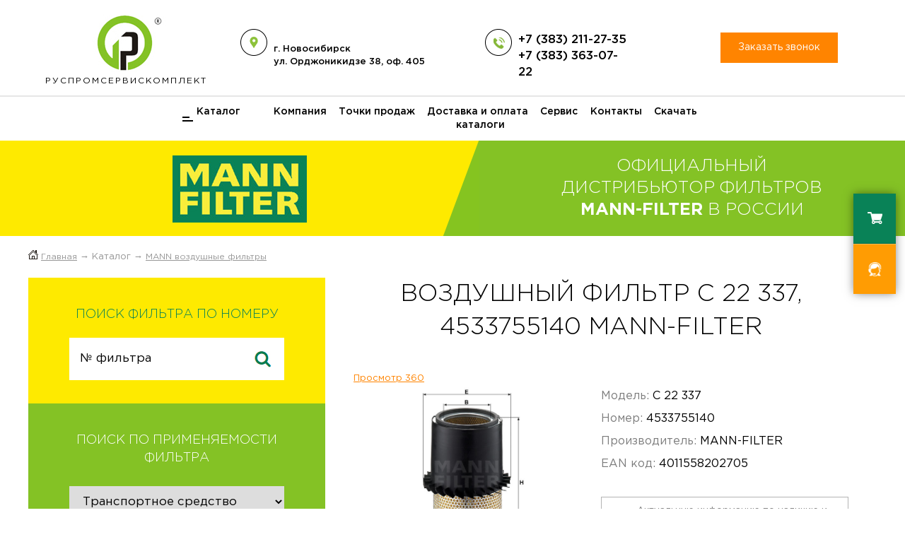

--- FILE ---
content_type: text/html; charset=windows-1251
request_url: https://www.filter-mann.ru/katalog/vozdushnie-filtri-mann/c-22-337
body_size: 6925
content:
  
<html>
<head>
    <title>Воздушный фильтр C 22 337, 4533755140 MANN-FILTER</title>
    <link href=/main.css rel=stylesheet type=text/css>
    <link href=/win.css rel=stylesheet type=text/css>
    <link href=/form.css rel=stylesheet type=text/css>
    <link href=/light_box.css rel=stylesheet type=text/css>
	<link href=/mobmain.css rel=stylesheet type=text/css>
    <link rel="icon" href="/favicon.ico" type="image/x-icon">
    <meta http-equiv="Content-Type" content="text/html; charset=windows-1251">
	<meta name="viewport" content="width=device-width, initial-scale=1.0, minimum-scale=1.0, maximum-scale=1.0, user-scalable=no">
    <meta name="keywords" content="Воздушный фильтр C 22 337, 4533755140 MANN-FILTER">
    <meta name="robots" content="">
    <meta name="description" content="Покупайте Воздушный фильтр C 22 337, 4533755140 MANN-FILTER по выгодной цене у официального дистрибьютора Mann + Humme в России! Осуществляем доставку в регионы РФ">
    <link href="https://fonts.googleapis.com/css?family=Open+Sans:300,300i,400,400i,600,600i,700,700i,800,800i&amp;subset=cyrillic,cyrillic-ext,greek,greek-ext,latin-ext,vietnamese"
          rel="stylesheet">

    <!--
     <script type="text/javascript" id="ISDEKscript" src="https://widget.cdek.ru/widget/widjet.js" charset="utf-8"></script>
    -->

    <script type="text/javascript" id="ISDEKscript" src="/widget/widjet.js" charset="windows-1251"></script>
    <script type='text/javascript' src='/js/script.js'></script>
    <script type='text/javascript' src='/js/jquery.js'></script>
    <script type='text/javascript' src='/js/phone.js'></script>
    <script type='text/javascript' src='/js/light_box.js'></script>
    <script type="text/javascript"src="https://points.boxberry.de/js/boxberry.js"/></script>

    
</head>
<script>
    jQuery(function ($) {
        $(".phone").mask("+7 (999) 999-9999", {
            completed: function () {
                //alert("Вы ввели номер: " + this.val());
            }
        });
    });

    $(document).ready(function () {
        $("a.cat-top").click(function () {
            var elementClick = $(this).attr("href");
            var destination = $(elementClick).offset().top;
            $('html,body').animate({scrollTop: destination}, 1100);
            return false;
        });
    });

    $(document).ready(function () {
        $("a.cat-top-r").click(function () {
            var elementClick = $(this).attr("href");
            var destination = $(elementClick).offset().top;
            $('html,body').animate({scrollTop: destination}, 1100);
            return false;
        });
    });

    $(function () {
        $('.gal').lightBox();
    });

    $(function () {
        $.fn.scrollToTop = function () {
            $(this).hide().removeAttr("href");
            if ($(window).scrollTop() >= "250") $(this).fadeIn("slow")
            var scrollDiv = $(this);
            $(window).scroll(function () {

                if ($(window).scrollTop() <= "250") $(scrollDiv).fadeOut("slow")
                else $(scrollDiv).fadeIn("slow")
            });
            $(this).click(function () {
                $("html, body").animate({scrollTop: 0}, "slow")
            })
        }
    });

    $(function () {
        $("#Go_Top").scrollToTop();
    });
</script>

<body marginwidth=0 marginheight=0 leftmargin=0 topmargin=0>
<header>
    <center>
        <div class="width-line">
            <div class="header-logo">
                <div class="logo"><a href="/"><img src="/img/logo-mob.jpg" alt="">РусПром<span>СервисКомплект</span></a></div>
                <div class="contact">
                    <div class="adress-header">г. Новосибирск<br>ул. Орджоникидзе 38, оф. 405</div>
                    <div class="phone-header">+7 (383) 211-27-35<br>+7 (383) 363-07-22</div>
                    <div class="dop-top-menu">

                    </div>
                </div>
                <div class="callback">
                    <button type="submit" value="Заказать звонок" onclick="ShowRing();" class="button-callback">Заказать
                        звонок
                    </button>
                </div>
            </div>
        </div>

        <div class="bottom-line-header"></div>

        <div class="width-line">
            <div class="topmenu">
                <a class="FullCatalog" id="showFullCatalog">Каталог</a>
				<div class="botton-infomenu"></div>
				<div class="infomenu">
					<a href="/kompaniya">Компания</a>

					<a href="/organizatsiyam">Точки продаж</a>

					<a href="/dostavka-i-oplata">Доставка и оплата</a>

					<a href="/servis">Сервис</a>

					<a href="/kontakti">Контакты</a>
	 
					<a href="/katalogi" target="_blank">Скачать каталоги</a>
				</div>	
				<div id="fullCatalogWindow" class="fullCatalogWindow ShowPad ShowPad-cont" style="display: none;">
					<ul class="ShowPad-menu">
						<li>
							<div class="categor-menu">Cалонные фильтры
								<a href="/katalog/salonnie-filtri-mann">MANN-FILTER</a>
								<a href="/katalog/analogi-salonnie-filtri">Аналоги</a>
							</div>
							<div class="categor-menu">Воздушные фильтры
								<a href="/katalog/vozdushnie-filtri-mann">MANN-FILTER</a>
								<a href="/katalog/analogi-vozdushnie-filtri">Аналоги</a>
							</div>
							<div class="categor-menu">Топливные фильтры
								<a href="/katalog/toplivnie-filtri-mann">MANN-FILTER</a>
								<a href="/katalog/analogi-toplivnie-filtri">Аналоги</a>
							</div>
							<div class="categor-menu">Масляные фильтры
								<a href="/katalog/maslyanie-filtri-mann">MANN-FILTER</a>
								<a href="/katalog/analogi-maslyanie-filtri">Аналоги</a>
							</div>
							<div class="categor-menu">
								<a href="/katalog/filtri-dlya-spetstehniki" class="catalog-top-menu">Воздушно-масляные сепараторы</a>
							</div>
							<div class="categor-menu">Автомобильные масла
								<a href="/katalog/avtomobilnie_masla/motornye-masla-elf-evolution">Elf Evolution</a>
								<a href="/katalog/avtomobilnie_masla/motornye-masla-total-quatrz">Total Quatrz</a>

								<a href="/katalog/avtomobilnie_masla/motornye-masla-toyota">Toyota</a>
								<a href="/katalog/avtomobilnie_masla/motornye-masla-castrol">Castrol</a>
								<a href="/katalog/avtomobilnie_masla/motornye-masla-mobil">Mobil</a>
								<a href="/katalog/avtomobilnie_masla/motornye-masla-shell">Shell</a>
								<a href="/katalog/avtomobilnie_masla/motornye-masla-nissan">Nissan</a>
								<a href="/katalog/avtomobilnie_masla/motornye-masla-hyndai">Hyndai</a>
								<a href="/katalog/avtomobilnie_masla/motornye-masla-general-motors">General Motors</a>
								<a href="/katalog/avtomobilnie_masla/motornye-masla-ford">Ford</a>
								<a href="/katalog/avtomobilnie_masla/motornye-masla-ruxx-oil">RUXX OIL</a>
							</div>
							<div class="categor-menu">
								<a href="/katalog/gidravlicheskie-masla" class="catalog-top-menu">Гидравлические масла</a>
							</div>
							<div class="categor-menu">
								<a href="/katalog/gidravlicheskie-filtry" class="catalog-top-menu">Гидравлические фильтры</a>
							</div>
						</li>					
					</ul>
				</div>
				
            </div>
        </div>


        
		
		<div class="slider slider-page">
					<div class="slider-left">
						<div class="logo-mann-filter"><img src="/img/logo-mann-filter.jpg" alt=""></div>
					</div>
					<div class="slider-right">
						<div>
							<div class="slider-right-div-cont">
								<div>
										<div class="slider-right-div-form">
											<h4>Официальный дистрибьютор фильтров <b>MANN-FILTER</b> в России</h4>
										</div>
								</div>
							</div>
						</div>
						
					</div>
					
				</div>
			</center>
	</header>

	
	<section>
			<center>	
			<div class="width-line">
				<div class="way"> 
					<img src="/img/home.gif">&nbsp;<a href="/">Главная</a>
						  &rarr; Каталог &rarr; <a href="/katalog/vozdushnie-filtri-mann" title="MANN воздушные фильтры">MANN воздушные фильтры</a> 
			
				</div>
				<div>
					
	  <div class="width-line-table menu-left-poisk">
			<div class="mob-menu-left-poisk">
				<div class="mob-menut-poisk">
						<div class="close-search-text search-textOne-button"><img src="/img/close_box.gif" border="0"></div>
						<div class="menu-left-poisk-number">
							<h5>Поиск фильтра по номеру</h5>
							<div>
							<form name="FormSearchCode" action="/search" method="POST">
								<input type="text" name="search" placeholder="№ фильтра" value="">
								<div class="button-search" onclick="javascript:document.FormSearchCode.submit();"></div>
							</form>
							</div>
							
						</div>
						
						<div class="menu-left-poisk-applicability">
							<h5>Поиск по применяемости фильтра</h5>
							<div>
								<form action="/search_used_new" method="POST">
								<div id="type_car">
									<select name="type_car" id="type_car_sel" style="width:100%" onChange="reFreshNew('type_car')">
									<option value="">Транспортное средство</option><option value="leg" >Легковые автомобили</option><option value="gruz" >Грузовые авто и Автобусы</option><option value="spec" >Спецтехника</option><option value="moto" >Мотоциклы</option></select>
									</select>
								</div>
								
								
								<div id="car_cat" style="display: none !important;"></div>


								<div id="proizv">
									<select name="proizv" id="proizv_sel" style="width:100%" onChange="reFreshNew('proizv')">
									<option value="">Производитель</option></select>
									</select>
								</div>
								<div id="model">
									<select name="model" id="model_sel" style="width:100%" onChange="reFreshNew('model')">
									<option value="" >Модель</option></select>
									</select>
								</div>
								<div id="dvig">
									<select name="dvig" id="dvig_sel" style="width:100%" onChange="reFreshNew('dvig')">
									<option value="">Двигатель</option></select>
									</select>
								</div>
									<!--
									<input type="text" name="search" placeholder="Транспортное средство" value="">
									<input type="text" name="search" placeholder="Производитель" value="">
									<input type="text" name="search" placeholder="Модель" value="">
									<input type="text" name="search" placeholder="Двигатель" value="">
									-->
									<button type="submit" value="Показать фильры">Показать фильтры</button>
								</form>
							</div>
						</div>
						
						
						
			<div class="sertifikat-mann">
						<h4>Сертифицированный официальный дистрибьютор</h4>
						<img src="/img/sertifikat-mann.jpg" alt="">
					</div>
	
						
						

					</div></div></div>
	  
					<div class="width-line-table general-content">
						
						
		<script>
		function Show3d() {
			
		var display = $("#Pict3d").css("display");

	  if (display == 'none') {	
			$("#Pict2d").fadeOut(0);	
		 	$("#Pict3d").fadeIn(220);		  
		   $("#BUTTON_3D").text('Стандартный просмотр');		 
	  }
	  else {  
	      $("#Pict3d").fadeOut(0);	
			 $("#Pict2d").fadeIn(220);	
			 $("#BUTTON_3D").text('Просмотр 360');	

	   
	  }
	}

	</script>
		<div class="width-line-table general-content">
					<h1>Воздушный фильтр C 22 337, 4533755140 MANN-FILTER</h1>
					<div id="BUTTON_3D" onclick="Show3d()">Просмотр 360</div>
					<div class="card-goods">
					
					
						<div class="goods-img" id="Pict2d">
						<a href="/img_filter/3128/21.jpg" class="gal"><img src="/img_filter/3128/21.jpg" class="price-foto"></a>
						</div>
						
<div class="goods-img" style="display: none;" id="Pict3d">
<img src="/img_filter/3128/1.jpg" id="Img3d"  class="price-foto"/>
<center>
<span onclick="prevImg()" class="prev"></span>
<span onclick="nextImg()" class="next"></span>
</center>
</div>
<input type="hidden" id="cur" value="1">
<input type="hidden" id="next" value="1">
<input type="hidden" id="prev" value="19">

<script>


function nextImg() {
	var data_img = ['/img_filter/3128/1.jpg', '/img_filter/3128/2.jpg', '/img_filter/3128/3.jpg', '/img_filter/3128/4.jpg', '/img_filter/3128/5.jpg', '/img_filter/3128/6.jpg', '/img_filter/3128/7.jpg', '/img_filter/3128/8.jpg', '/img_filter/3128/9.jpg', '/img_filter/3128/10.jpg', '/img_filter/3128/11.jpg', '/img_filter/3128/12.jpg', '/img_filter/3128/13.jpg', '/img_filter/3128/14.jpg', '/img_filter/3128/15.jpg', '/img_filter/3128/16.jpg', '/img_filter/3128/17.jpg', '/img_filter/3128/18.jpg', '/img_filter/3128/19.jpg', '/img_filter/3128/20.jpg', '/img_filter/3128/21.jpg', '/img_filter/3128/22.jpg'];
	Img3d = document.getElementById('Img3d');
	cur = document.getElementById('cur');
	next = document.getElementById('next');
	prev = document.getElementById('prev');
	if (cur.value == 19) {
		cur.value = 1;
	}
	else {
		cur.value = parseInt(cur.value) + 1;
	}
	Img3d.src = data_img[cur.value];
}



function prevImg() {
	var data_img = ['/img_filter/3128/1.jpg', '/img_filter/3128/2.jpg', '/img_filter/3128/3.jpg', '/img_filter/3128/4.jpg', '/img_filter/3128/5.jpg', '/img_filter/3128/6.jpg', '/img_filter/3128/7.jpg', '/img_filter/3128/8.jpg', '/img_filter/3128/9.jpg', '/img_filter/3128/10.jpg', '/img_filter/3128/11.jpg', '/img_filter/3128/12.jpg', '/img_filter/3128/13.jpg', '/img_filter/3128/14.jpg', '/img_filter/3128/15.jpg', '/img_filter/3128/16.jpg', '/img_filter/3128/17.jpg', '/img_filter/3128/18.jpg', '/img_filter/3128/19.jpg', '/img_filter/3128/20.jpg', '/img_filter/3128/21.jpg', '/img_filter/3128/22.jpg'];
	cur = document.getElementById('cur');
	next = document.getElementById('next');
	prev = document.getElementById('prev');
	if (cur.value == 1) {
		cur.value = 19;
	}
	else {
		cur.value = parseInt(cur.value) - 1;
	}
	Img3d.src = data_img[cur.value];
}

//let timerId = setInterval(() => nextImg(), 150);
</script>


						
						
				
						<div class="goods-description">
							<span>Модель:</span> C 22 337<br>
							<span>Номер:</span> 4533755140<br>
							<span>Производитель:</span> MANN-FILTER<br>
							<span>EAN код:</span> 4011558202705
							

							<div class="attention">Актуальную информацию по наличию и цене, пожалуйста, уточните у нашего менеджера.</div>
							
							
							<div class="ItemCost">Нет в наличии. Товар под заказ</div> 
							
							
							<button type="submit" value="Заказать товар" class="button-click" onclick="offer_item('Воздушный фильтр C 22 337')">Заказать в 1 клик</button>
							
						</div>
					</div>
					
				<div class="ItemDescSize"><br />
				<strong>Размеры (мм.)</strong>
				<table width="100%" bgcolor="#acacac"><tbody>
				<tr bgcolor="#e4e4e4"><th width="10%" align="center">A</th><th width="10%" align="center">B</th><th width="10%" align="center">C</th><th width="10%" align="center">D</th><th width="10%" align="center">E</th><th width="10%" align="center">F</th><th width="10%" align="center">G</th><th width="10%" align="center">H</th><th width="10%" align="center">bar</th><th width="10%" align="center">R</th></tr><tr bgcolor="#f0f0f0"><td>200</td><td>134</td><td>17</td><td>-</td><td>254</td><td>-</td><td>-</td><td>331</td><td>-</td><td>-</td></tr></tbody></table>
				</div>
			
				
				
					</table>
					
			<h2>Применяемость C 22 337, 4533755140 </h2>
					<table cellpadding="0" width="100%" cellspacing="0" height="0" border="0" class="price-table">
						<tr>
							<th>Производитель</th>
							<th>Модель</th>
							<th>Двигатель</th>
						</tr>
						
					<tr>
						<td>DAF TRUCKS</td>
						<td>45-Serie | 91-00</td>
						<td> CN 95</td>
					</tr>
					
					<tr>
						<td>DAF TRUCKS</td>
						<td>45-Serie | 91-00</td>
						<td> CB 107</td>
					</tr>
					
					<tr>
						<td>DAF TRUCKS</td>
						<td>45-Serie | 91-00</td>
						<td> CT 119/119G</td>
					</tr>
					
					<tr>
						<td>DAF TRUCKS</td>
						<td>45-Serie | 91-00</td>
						<td> CS134</td>
					</tr>
					
					<tr>
						<td>DAF TRUCKS</td>
						<td>45-Serie | 91-00</td>
						<td> CS156</td>
					</tr>
					
					</table>
			
					
					
					
									
</div>
						
					</div>
				</div>
			</div>
			
			<div class="width-line-big">
				<div class="width-line-table left-green">
						<h4>Поможем подобрать фильтр</h4>
						
						
						<form method="post">
							<input type="hidden" name="act" placeholder="Ваше имя" value="send">
						<input type="text" name="fio" placeholder="Ваше имя" value="" required>
						<input type="text" name="phone" placeholder="Ваш телефон" value="" required class="phone">
						<input type="text" name="email" placeholder="Ваш e-mail" value="" required>
						<button type="submit" value="Показать фильры">Отправить</button>
						</form>
				</div>
				<div class="width-line-table right-yellow">
					<div>
						<div class="aonos-1">
								<span><img src="/img/consult.png" alt=""></span>
								
								<span><p>Специалист компании «РусПромСервисКомплект» перезвонит в ближайшее время, проведет подробную консультацию, подберет необходимый фильтр, расскажет про действующие акции и скидки компании, предоставит информацию о способах оплаты и доставки.</p>
								</span>
						</div>
					</div>
				
				</div>
			</div>

		</center>
	</section>
	
        <footer>
            <center>
                <div class="width-line">
                    <div>
                        <div class="footer-tab footer-copy">
                            ©2021 РусПромСервисКомплект
                            <div class="footer-partner"><a href="/organizatsiyam">Предложение для организаций</a></div>
                            <a href="">Пользовательское соглашение</a>
                            <br><br>
                            <a href="http://saver.su" style="FONT-SIZE: 11px;color: #e2e2e2;" target="_blank">Изготовление
                                и продвижение сайта - Студия «Савер»</a>
                        </div>
                        <div class="footer-tab footer-catalog">
                            <h5>Каталог фильтров</h5>
                            <a href="/katalog/salonnie-filtri-mann">Салонные фильтры</a>
                            <a href="/katalog/vozdushnie-filtri-mann">Воздушные фильтры</a>
                            <a href="/katalog/toplivnie-filtri-mann">Топливные фильтры</a>
                            <a href="/katalog/maslyanie-filtri-mann">Масляные фильтры</a>
                        </div>
                        <div class="footer-tab footer-contacts">
                            <h5>РусПромСервисКомплект</h5>
                            <a href="/kompaniya">Компании</a>
                            <a href="/dostavka-i-oplata">Доставка и оплата</a>
                            <a href="/servis">Сервис</a>
                            <a href="/kontakti">Контакты</a>
                            <br>
                            <p>г. Новосибирск<br>
                                ул. Орджоникидзе 38, оф 405<br>
                                Тел.: +7 (383) 211-27-35<br>
                                +7 (383) 363-07-22<br>
								+7 (383) 211-28-35
								</p>
                        </div>
                    </div>
                </div>
            </center>
        </footer>
        <!-- Yandex.Metrika counter -->
        <script type="text/javascript">
            (function (m, e, t, r, i, k, a) {
                m[i] = m[i] || function () {
                    (m[i].a = m[i].a || []).push(arguments)
                };
                m[i].l = 1 * new Date();
                k = e.createElement(t), a = e.getElementsByTagName(t)[0], k.async = 1, k.src = r, a.parentNode.insertBefore(k, a)
            })
            (window, document, "script", "https://mc.yandex.ru/metrika/tag.js", "ym");

            ym(54607045, "init", {
                clickmap: true,
                trackLinks: true,
                accurateTrackBounce: true,
                webvisor: true
            });
        </script>
        <noscript>
            <div><img src="https://mc.yandex.ru/watch/54607045" style="position:absolute; left:-9999px;" alt=""/></div>
        </noscript>
        <!-- /Yandex.Metrika counter -->
        <div class="search-filter">
			<div class="search-text search-textOne search-textOne-button">
                <div>
                    <img src="/img/search-icon.png" alt="">
                </div>
            </div>            
            <a href="/zakaz">
                <div class="search-icon">
                    <div>
                        <img src="/img/korzina.png" alt="">

                        <div id="basket">

                        </div>

                    </div>
                </div>
            </a>

            <div class="search-text" onclick="ShowRing();">
                <div>
                    <img src="/img/callback-white.png" alt="">
                </div>
            </div>

        </div>

        
<div id="fon" onclick="hide_box();"></div>
</div>

<script>setTimeout('hide_box();', 0)</script>
<div id="SysWinFon" onclick="SysWinClose();"></div>
<div id="SysWin">
<div align="right" style="padding:3 3 0 0"><img src="/img/close_box.gif"  class="close_box" onclick="SysWinClose();" border=0></div>
<div id="SysWinText">
<h3>Товар успешно добавлен в корзину</h3>
<br />
<img src="/img/voskl.png">
<br /><br />
<a href="/zakaz">Перейти в корзину</a> || <span onclick="SysWinClose();" class="span_link" >Продолжить покупки</span>

</div>							
</div>

<div id="WinLikeFon" onclick="WinLikeClose();"></div>
<div id="WinLike">
<div align="right" style="padding:3 3 0 0"><img src="/img/close_box.gif"  class="close_box" onclick="WinLikeClose();" border=0></div>
<div id="SysWinText">
<h3>Товар успешно добавлен в избранное</h3>
<br />
<img src="/img/voskl.png">
<br /><br />
<a href="/izbrannoe">Перейти в избранное</a> || <span onclick="WinLikeClose();" class="span_link" >Продолжить просмотр каталога</span>

</div>							
</div>



<div class="window_fon" onclick="CloseRing();" id="RingFon"></div>
<div class="window_box" onload="CloseRing();" id="RingBox">

				<div onclick="CloseRing();" align="right" class="close-x"><a href="#" onclick="CloseRing();"><img src="/img/close_box.gif" border=0></a></div>
				<h3>Мы перезвоним Вам</h3>
				<form name="mail" method="post" action="/">
				<input type="hidden" name="act" value="send" />
				<table border="0" width="100%">
					<tr>
						<td align="center">
							<table border="0">
								
								<tr>
									<td align="center"><input type="text" placeholder="Ваше имя" name="fio" value="" required/></td>
								</tr>

								<tr>
									<td align="center"><input type="text" placeholder="Ваш телефон" name="phone" value="" class="phone" required/></td>
								</tr>
								
								<tr>
									<td align="center"><input type="text" placeholder="Ваш e-mail" name="email" value="" required/></td>
								</tr>
								<!--
								<tr>
									<td></td>
									<td>
									<img src="/cap/index.php?PHPSESSID=2892d3b1f4cde9515c05df82214a77b4">									</td>
									<td></td>
								</tr>
								
								
								<tr>
									<td>Код с картинки</td>
									<td><input type="text" name="keystring" ></td>
									<td></td>
								</tr>
								-->
					
								
								
								<tr>
									<td align="center"><button type="submit" value="Заказать звонок" class="button-callback">Жду звонка</button></td>
								</tr>
								
							</table>	
						</td>
					</tr>
				</table>	
</form>				
</div>






<div id="window_fon" onclick="window_close();"></div>
<div id="window_box">
				
				<div onclick="window_close();" align="right" class="close-x"><img src="/img/close_box.gif" border=0></div>
				<h3>Заказать</h3>
				<div align="center" id="item_name_td"></div>
				<form name="FormOffer" method="post">
				<input type="hidden" name="act" value="offer" />
				<input type="hidden" name="item_name" id="item_name" />
				<input type="hidden" name="item_id" value="3128" />
				<table border="0" width="100%">
					<tr>
						<td align="center">
							<table border="0" width="350">
								
								<tr>
									<td align="center"><input type="text" name="fio" value="" placeholder="Ваше имя" required/></td>

								</tr>

								<tr>
									<td align="center"><input id="phone2" type="text" name="phone" value="" placeholder="Ваш телефон" class="phone" required/></td>
								</tr>
									<tr>
									<td align="center"><input type="text" name="email" value="" placeholder="Ваш e-mail" required/></td>

								</tr>
								<tr>
									<td colspan="2" align="center">
									
									<br>
										<button type="submit" value="Заказать товар" onclick="yaCounter54607045.reachGoal('zakaz'); return true;" class="button-callback" >Отправить заявку</button>
									
									
									</td>
								</tr>
								
							</table>	
						</td>
					</tr>
				</table>	
</form>				
</div>

</body></html>
<script>setTimeout('result("countBasket")', 0)</script>





        <!--
<div id="navigation">
<a href="#"  id='Go_Top' title="Вверх"><img src="/img/up_bottom.png" alt="Вверх"></a>
</div>


<div id="fon" onclick="hide_box();"></div>
<div id="container2">
				<div onclick="hide_box();" align="right" style="padding:3 3 0 0; position: absolute; right: 10px;"><img onclick="window_close();" src="/img_box/close_box.gif" border=0 class="close_box"></div>

		<form id="mini-form" name="mail4" method="post">
		<div style="background: url(img/zakaz_bg.png) repeat; padding: 25px 15px 40px;" class="inputs">
		<center>
		<h3 style="color:#fff">Наш специалист свяжется с Вами для уточнения заявки</h3>
			<div style="margin-top: 32px;">
				<input id="miniName" name="fio"  value=""  placeholder="Ваше имя*" type="text">
				<input id="miniPhone" name="phone" class="phone"  value=""  placeholder="Ваш телефон*" type="text">
				<div class="box" onclick="javascript:document.mail4.submit();" ><a href="#" class="box_ss">Отправить</a></div>
			</div>
		</center>
		</div>
		</form>
				
</div>

-->
        <div id="basket" style="display: none;"></div>
<script>		
		
$(document).ready(function() {
  // Нормализуем домен
  const domain = window.location.hostname.replace('www.', '').replace('https://', '').replace('http://', '');
  
  // Проверяем что мы на нужном домене И на главной странице
  if (domain === 'filter-mann.ru' && (window.location.pathname === '/' || window.location.pathname === '/index.html')) {
    $('.search-filter').addClass('index-search-filter');
    
    // Для отладки можно добавить
    console.log('Class index-search-filter added to .search-filter');
  }
});

</script>	
</body>

<script>


    $(".FullCatalog").click(function () {
        $("#fullCatalogWindow").slideToggle("fast", function () {
            console.log($(".FullCatalog").hasClass("is_open"));

            if (!$(".FullCatalog").hasClass("is_open")) {
                $(".FullCatalog").addClass("is_open");

            } else {
                $(".FullCatalog").removeClass("is_open");
            }


        });
    });
	
	$(document).ready(function () {
        $(".botton-infomenu").click(function () {
            $(".topmenu").toggleClass("activ-topmenu");
            return false;
        });
    });
	$(document).ready(function () {
        $(".search-textOne-button").click(function () {
            $(".menu-left-poisk").toggleClass("activ-menu-left-poisk");
            return false;
        });
    });
</script>

</html>


--- FILE ---
content_type: text/css
request_url: https://www.filter-mann.ru/win.css
body_size: 814
content:
#SysWinFon {
position: fixed;
top: 0;
left: 0;
width: 100%;
height: 100%;
background: #000000;
display: none;
filter:progid:DXImageTransform.Microsoft.Alpha(opacity=65); /* IE 5.5+*/
-moz-opacity: 0.65; /* Mozilla 1.6 e ie?a */
-khtml-opacity: 0.65; /* Konqueror 3.1, Safari 1.1 */
opacity: 0.65; /* CSS3 - Mozilla 1.7b +, Firefox 0.9 +, Safari 1.2+, Opera 9 */
 z-index: 100000;
}

#SysWin {

    margin: 0 auto;
    overflow: visible;
    position: fixed;
    top: 100;
    width: 100%;
    background: #FFFFFF;
    color: #E26C03;
    z-index: 100001;
	border-top: 11px solid #000000;
    border-bottom: 11px solid #000000;
    box-shadow: 0 0 13px #000000;
	display: none;
}



/* РћРљРќРћ РР—Р‘Р РђРќРќРћР“Рћ */



#WinLikeFon {
position: fixed;
top: 0;
left: 0;
width: 100%;
height: 100%;
background: #000000;
display: none;
filter:progid:DXImageTransform.Microsoft.Alpha(opacity=65); /* IE 5.5+*/
-moz-opacity: 0.65; /* Mozilla 1.6 e ie?a */
-khtml-opacity: 0.65; /* Konqueror 3.1, Safari 1.1 */
opacity: 0.65; /* CSS3 - Mozilla 1.7b +, Firefox 0.9 +, Safari 1.2+, Opera 9 */
 z-index: 100000;
}

#WinLike  {

    margin: 0 auto;
    overflow: visible;
    position: fixed;
    top: 100;
    width: 100%;
    background: #FFFFFF;
    color: #E26C03;
    z-index: 100001;
	border-top: 11px solid #000000;
    border-bottom: 11px solid #000000;
    box-shadow: 0 0 13px #000000;
	display: none;
}

/* РљРћРќР•Р¦ */

#SysWinText {
	text-align: center; color: #000; center: #000; margin: 10px 10px 30px 10px;
}

#SysWinText a {
    color: #000000;
}

span.span_link {
    cursor: pointer;
    text-decoration: underline;
    color: #757575;
}

span.span_link:hover {
    text-decoration: none;
}



#window_fon {
position: fixed;
top: 0;
left: 0;
width: 100%;
height: 100%;
background: #000000;
display: none;
filter:progid:DXImageTransform.Microsoft.Alpha(opacity=70); /* IE 5.5+*/
-moz-opacity: 0.7; /* Mozilla 1.6 ГЁ Г­ГЁГ¦ГҐ */
-khtml-opacity: 0.7; /* Konqueror 3.1, Safari 1.1 */
opacity: 0.7; /* CSS3 - Mozilla 1.7b +, Firefox 0.9 +, Safari 1.2+, Opera 9 */
z-index: 10000;
}

.window_box  h3, #window_box h3 {
	color:#fff;
	font-size: 30px;
}


.window_box, #window_box  {
	margin: 0 auto;
    overflow: visible;
    position: fixed;
    top: 100;
    width: 500px;
    background: #FF8400;
    display: none;
    z-index: 100000;
    border: 8px solid #ffffff;
    box-shadow: 0 0 13px #000000;
}


.close-x {
    position: absolute;
    right: 5;
    top: 5;
    opacity: 0.3;
	cursor:pointer;
}

.window_box button.button-callback, #window_box button.button-callback {
    background: #098257;
    width: 90%;
}

.window_fon {
position: fixed;
top: 0;
left: 0;
width: 100%;
height: 100%;
background: #000000;
display: none;
filter:progid:DXImageTransform.Microsoft.Alpha(opacity=70); /* IE 5.5+*/
-moz-opacity: 0.7; /* Mozilla 1.6 ГЁ Г­ГЁГ¦ГҐ */
-khtml-opacity: 0.7; /* Konqueror 3.1, Safari 1.1 */
opacity: 0.7; /* CSS3 - Mozilla 1.7b +, Firefox 0.9 +, Safari 1.2+, Opera 9 */
z-index: 10000;
}

.close_box:hover {
	cursor: pointer;
}

#item_name_td {
    color: #fff;
    font-size: 20px;
	margin-bottom: 15px;
}

#window_box h3 {
    margin-bottom: 0px;
}

--- FILE ---
content_type: text/css
request_url: https://www.filter-mann.ru/form.css
body_size: 424
content:


#container h1{
color: #483B1D;
}
#container p{
padding: 10px;
color: #000000;

}

#container table {
width: 260px;
margin: 0px auto;
padding: 10px;
border: 0px;

}
#container td {
padding: 0px;
margin: 0px;
border: 0px;
color: #000000;

}
#container tr {
padding: 0px;
margin: 0px;
border: 0px;

}

#close {
position: relative;
top: 0px;
left: 0px;
width: 100%;
height: 14px;


color: #000000;
padding-top: 1px;
padding-bottom: 1px;
z-index: 101;
}

#close a{
padding-right: 10px;
color: #E26C03;
text-decoration: underline;
font-size: 14px;
}

#fon {
position: absolute;
top: 0;
left: 0;
width: 100%;
height: 100%;
background: #000000;
display: none;
filter:progid:DXImageTransform.Microsoft.Alpha(opacity=70); /* IE 5.5+*/
-moz-opacity: 0.7; /* Mozilla 1.6 и ниже */
-khtml-opacity: 0.7; /* Konqueror 3.1, Safari 1.1 */
opacity: 0.7; /* CSS3 - Mozilla 1.7b +, Firefox 0.9 +, Safari 1.2+, Opera 9 */
}

#container2 h1{
color: #483B1D;
}
#container2 p{
padding: 10px;
color: #000000;

}

#container2 table {
width: 260px;
margin: 0px auto;
padding: 10px;
border: 0px;

}
#container2 td {
padding: 0px;
margin: 0px;
border: 0px;
color: #000000;

}
#container2 tr {
padding: 0px;
margin: 0px;
border: 0px;

}
